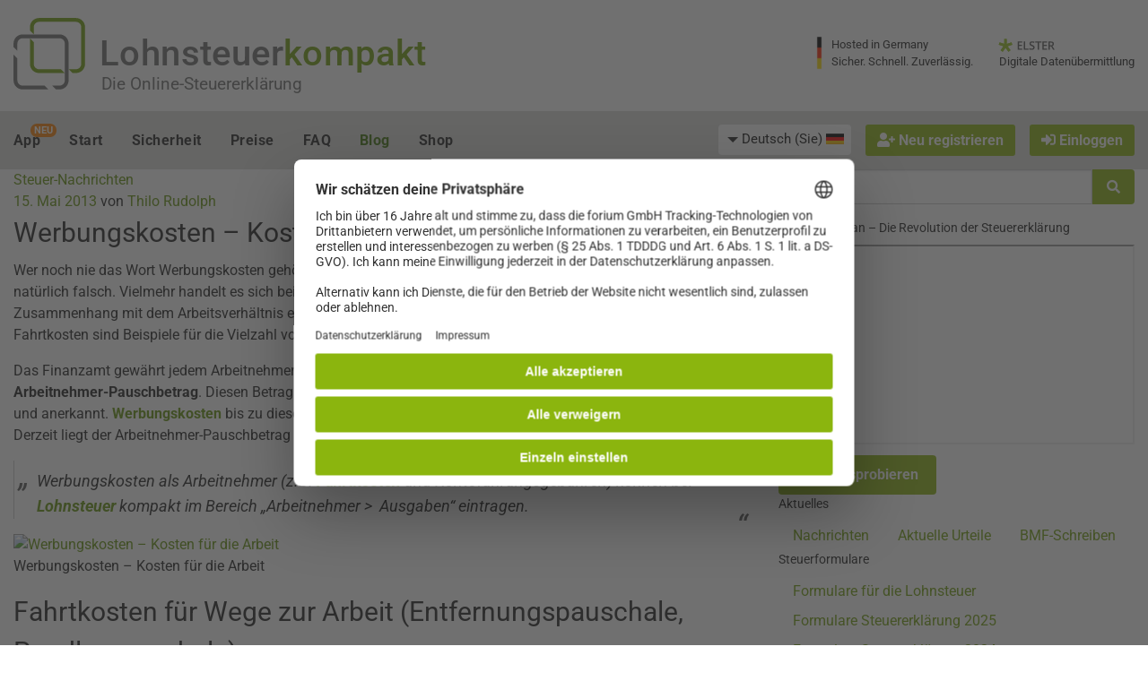

--- FILE ---
content_type: application/javascript
request_url: https://www.lohnsteuer-kompakt.de/lk/f6/js/app.js?v=rev_25662_20260113
body_size: 1275
content:
// email-obfuscation in WP:
document.addEventListener('DOMContentLoaded', () => {
	document.querySelectorAll('.email-obfuscation').forEach((el) => {
		const encoded = el.getAttribute('data-content');
		const decoded = decodeURIComponent(encoded.split('').reverse().join(''));
		el.outerHTML = decoded;
	});
});

jQuery(document).foundation();

// Startseite: Vorteile ausklappen:

jQuery('.bt_mehrvorteil').click(function() {
	jQuery('.box_mehrvorteil').slideDown();
	jQuery('#row_mehrvorteil').hide();
    return false;
});


// Startseite: Korrekt-Erlaeuterungen ausklappen:
//(function($) {
	jQuery('.bt_noch_korrekter').click(function() {
		jQuery('.noch_korrekter').slideDown();
		jQuery('#row_noch_korrekter').hide();
		return false;
  });
//})(jQuery);

// smooth scrolling:
// Select all links with hashes
jQuery('a[href*="#"]')
  // Remove links that don't actually link to anything
  .not('[href="#"]')
  .not('[href="#0"]')
  .click(function(event) {
    // On-page links
    if (
      location.pathname.replace(/^\//, '') == this.pathname.replace(/^\//, '')
      &&
      location.hostname == this.hostname
    ) {
      // Figure out element to scroll to
      var target = jQuery(this.hash);
      target = target.length ? target : jQuery('[name=' + this.hash.slice(1) + ']');
      // Does a scroll target exist?
      if (target.length) {
        // Only prevent default if animation is actually gonna happen
        event.preventDefault();
        jQuery('html, body').animate({
          scrollTop: target.offset().top
        }, 600, function() {
          // Callback after animation
          // Must change focus!
          var $target = jQuery(target);
          $target.focus();
          if ($target.is(":focus")) { // Checking if the target was focused
            return false;
          } else {
            $target.attr('tabindex','-1'); // Adding tabindex for elements not focusable
            $target.focus(); // Set focus again
          };
        });
      }
    }
  });
// Scroll-Menuepunkte hervorheben:
(function(jQuery){
	jQuery(document).ready(function(){
		// hash-werte im menue speichern:
		var men_items = jQuery("#main_menu").children();
		var hash_arr = [];
		for(var i=0;i<men_items.length;i++) {
			var men_item = men_items[i];
			var hash = jQuery(men_item).children().attr("href").split('#')[1];
			hash_arr.push(hash);
		}
		// anker speichern:
		var ank_names_arr = []; // alle name-attribute die auch im menue vorkommen
		var ank_obj_arr = []; // die dazugehoerigen Anker
		var men_obj_arr = []; // die dazugehoerigen <li> im Menue
		jQuery("a[id]").each(function() {
			var aname = jQuery(this).attr("id");
			if(jQuery.inArray(aname,hash_arr)!=-1) {
				ank_names_arr.push(aname);
				ank_obj_arr.push(jQuery(this));
				for(var i=0;i<men_items.length;i++) {
					var men_item = men_items[i];
					var hash = jQuery(men_item).children().attr("href").split('#')[1];
					if(hash==aname) {
						men_obj_arr.push(men_item);
						break
					}
				}
			}
		});
		if(ank_obj_arr.length>0) {
			jQuery(window).scroll(function(){
				var vpos = jQuery(window).scrollTop();
				var winh = jQuery(window).height();
				var doch = jQuery(document).height();
				// positionen von men_ank_arr
				var ank_pos_arr = [];
				for(var i=0;i<ank_obj_arr.length;i++) {
					var apos = ank_obj_arr[i].offset();
					ank_pos_arr.push(Math.round(apos.top));
				}
				var current_a_nr = 0; // Nr des akt. MP im Array
				for(var i=0;i<ank_pos_arr.length;i++) {
					if(vpos>ank_pos_arr[i]-100) {
						current_a_nr = i;
					} else {
						break;
					}
				}
				for(var i=0;i<men_obj_arr.length;i++) {
					if(i!=current_a_nr) {
						jQuery(men_obj_arr[i]).removeClass("active");
					} else {
						jQuery(men_obj_arr[i]).addClass("active");
					}
				}
			});
		}
	});
})(jQuery);
// Menue schliessen, wenn MP geklickt wird:
jQuery(document).ready(function(jQuery) {
	jQuery('.top-bar ul li').click(function() {
		jQuery('.menu-icon').click();
    });
	// Schliessen wenn Klick ausserhalb des Menues:
	jQuery('.gwo_close_outside').click(function() {
		jQuery('.menu-icon').click();
	});

	// show truncated text:
	jQuery( document ).ready(function() {
		jQuery('.show_hidden_rest').click(function() {
			var txid = jQuery(this).parent().attr('id').substr(14);
			jQuery('#gwo_show_more_'+txid).hide();
			jQuery('#gwo_moretext_'+txid).show();
		});
	});

}(jQuery));